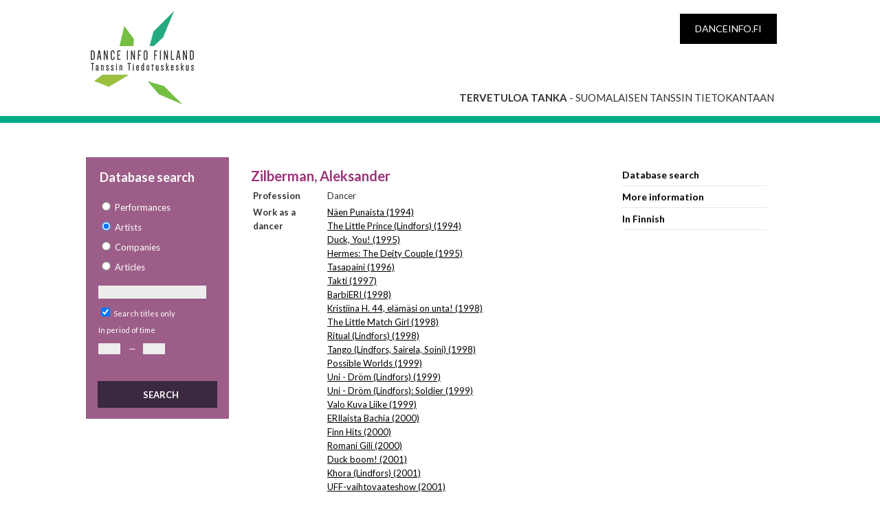

--- FILE ---
content_type: text/html; charset=utf-8
request_url: https://tanka.danceinfo.fi/en_US/home/artist/103?searchtype=artisti_radio&searchterm=&onlyTitles=&start=&end=
body_size: 3435
content:
<!DOCTYPE html PUBLIC "-//W3C//DTD XHTML 1.0 Transitional//EN" "http://www.w3.org/TR/xhtml1/DTD/xhtml1-transitional.dtd">
<html xmlns="http://www.w3.org/1999/xhtml" xmlns:fb="http://www.facebook.com/2008/fbml" xmlns:og="http://opengraphprotocol.org/schema/">
	<head>
		<base href="https://tanka.danceinfo.fi/" />
	    <title>Koti | Tanssin Tiedotuskeskus | Aleksander Zilberman</title>

		<meta name="generator" content="Silverstripe CMS 5.4">
<meta http-equiv="Content-Type" content="text/html; charset=utf-8">
    <link rel="alternate" hreflang="x-default" href="https://tanka.danceinfo.fi" />


    <link rel="alternate" hreflang="en-us" href="https://tanka.danceinfo.fi/en_US" />

    <link rel="alternate" hreflang="fi-fi" href="https://tanka.danceinfo.fi/fi_FI" />



	    <meta name="author" content="Tanssin tiedotuskeskus" />
	    <meta name="copyright" content="Copyright (c) 2016 Tanssin tiedotuskeskus, Flo Apps Ltd" />
	    <meta name="keywords" content="tanssi, nykytanssi, baletti, tanssiesitys, esityskalenteri" />
	    <meta name="google-site-verification" content="h06rHvuNGw5AQA7LdJ9RbHo5M-ZHTbeTUIzjav0tVM8" />
	    <meta property="og:type" content="article" />
	    <meta property="og:url" content="https://tanka.danceinfo.fi/en_US/home" />
	    <meta property="og:title" content="Koti" />
	    <meta property="og:site_name" content="Tanssin Tiedotuskeskus" />
	    <meta property="og:image" content="https://tanka.danceinfo.fi/assets/danceinfo.jpg" />
	    <meta property="og:description" content="" />
	    <meta property="fb:admins" content="pirjetta.mulari,708201789,672919600" />
	    <link rel="shortcut icon" href="/favicon.ico" />
	    <meta name="viewport" content="width=device-width" />
	    <link href='https://fonts.googleapis.com/css?family=Lato:400,300,700' rel='stylesheet' type='text/css'>
	    
	<link rel="stylesheet" type="text/css" href="/_resources/themes/tanka/css/style.css?m=1633034237">
</head>
	<body class="type1 link-etusivu template-home">
		<header>
	<div class="pagewidth">
		<div class="logo">
			<a href="https://tanka.danceinfo.fi">
				<span>Dance Info Finland</span>
			</a>
		</div>
        <div class="black-box">
            <a href="https://danceinfo.fi" target="_blank">danceinfo.fi</a>
        </div>
        <p class="welcome"><strong>Tervetuloa Tanka</strong> - suomalaisen tanssin tietokantaan</p>
	</div>
</header>

		<section id="content">
			<div id="contentwrap" class="extrawide">
<div id="left">
<div id="leftsearch">
<h1>Database search</h1>
    
<form id="Form_tankaSearchForm" action="/en_US/home/tankaSearchForm" method="GET" enctype="application/x-www-form-urlencoded">

	
	<p id="Form_tankaSearchForm_error" class="message " style="display: none"></p>
	

	<fieldset>
		
		
			<div id="Form_tankaSearchForm_searchtype_Holder" class="field optionset form-group--no-label">
	
	<div class="middleColumn">
		<ul class="optionset form-group--no-label" id="Form_tankaSearchForm_searchtype" aria-required="true" role="listbox">
	
		<li class="odd valteos_radio" role="option">
			<input id="Form_tankaSearchForm_searchtype_teos_radio" class="radio" name="searchtype" type="radio" value="teos_radio" required />
			<label for="Form_tankaSearchForm_searchtype_teos_radio">Performances</label>
		</li>
	
		<li class="even valartisti_radio" role="option">
			<input id="Form_tankaSearchForm_searchtype_artisti_radio" class="radio" name="searchtype" type="radio" value="artisti_radio" checked required />
			<label for="Form_tankaSearchForm_searchtype_artisti_radio">Artists</label>
		</li>
	
		<li class="odd valryhma_radio" role="option">
			<input id="Form_tankaSearchForm_searchtype_ryhma_radio" class="radio" name="searchtype" type="radio" value="ryhma_radio" required />
			<label for="Form_tankaSearchForm_searchtype_ryhma_radio">Companies</label>
		</li>
	
		<li class="even valartikkeli_radio" role="option">
			<input id="Form_tankaSearchForm_searchtype_artikkeli_radio" class="radio" name="searchtype" type="radio" value="artikkeli_radio" required />
			<label for="Form_tankaSearchForm_searchtype_artikkeli_radio">Articles</label>
		</li>
	
</ul>
	</div>
	
	
	
</div>

		
			<div id="Form_tankaSearchForm_searchterm_Holder" class="field text form-group--no-label">
	
	<div class="middleColumn">
		<input type="text" name="searchterm" class="text form-group--no-label" id="Form_tankaSearchForm_searchterm" />
	</div>
	
	
	
</div>

		
			<div id="Form_tankaSearchForm_onlyTitles_Holder" class="field checkbox">
	<input type="checkbox" name="onlyTitles" value="1" class="checkbox" id="Form_tankaSearchForm_onlyTitles" checked="checked" />
    <label class="right" for="Form_tankaSearchForm_onlyTitles">Search titles only</label>
	
	
</div>

		
			In period of time<br />
		
			<div id="Form_tankaSearchForm_start_Holder" class="field text form-group--no-label">
	
	<div class="middleColumn">
		<input type="text" name="start" class="text form-group--no-label" id="Form_tankaSearchForm_start" />
	</div>
	
	
	
</div>

		
			<div class="slash">—</div>
		
			<div id="Form_tankaSearchForm_end_Holder" class="field text form-group--no-label">
	
	<div class="middleColumn">
		<input type="text" name="end" class="text form-group--no-label" id="Form_tankaSearchForm_end" />
	</div>
	
	
	
</div>

		
		<div class="clear"><!-- --></div>
	</fieldset>

	
	<div class="btn-toolbar">
		
			<input type="submit" name="action_SendSearchForm" value="Search" class="action" id="Form_tankaSearchForm_action_SendSearchForm" />
		
	</div>
	

</form>


</div>
</div>
<div id="contentmiddle" style="padding-top:0;">

      <div id="directory-nav"></div>





    


      

    <h1 id="title">Zilberman, Aleksander</h1>
      <table class="queryresults">
        

        

        


	    
	    <tr>
	    	<td class="propertyTrans">
            	Profession
          	</td>
          	<td>
          		
		            Dancer<br />
		        

		        

		        

		        
          	</td>
	    </tr>
	    


        
            
        
        
        
        
            
        
        
        
        
            <tr>
              <td class="propertyTrans">
                Work as a dancer
              </td>
              <td>
              
                <a href="/en_US/home/Performance/818">Näen Punaista (1994)</a><br />
              
                <a href="/en_US/home/Performance/361">The Little Prince (Lindfors) (1994)</a><br />
              
                <a href="/en_US/home/Performance/76">Duck, You! (1995)</a><br />
              
                <a href="/en_US/home/Performance/68">Hermes: The Deity Couple (1995)</a><br />
              
                <a href="/en_US/home/Performance/1185">Tasapaini (1996)</a><br />
              
                <a href="/en_US/home/Performance/358">Takti (1997)</a><br />
              
                <a href="/en_US/home/Performance/355">BarbiERI (1998)</a><br />
              
                <a href="/en_US/home/Performance/69">Kristiina H. 44, elämäsi on unta! (1998)</a><br />
              
                <a href="/en_US/home/Performance/354">The Little Match Girl (1998)</a><br />
              
                <a href="/en_US/home/Performance/77">Ritual (Lindfors) (1998)</a><br />
              
                <a href="/en_US/home/Performance/75">Tango (Lindfors, Sairela, Soini) (1998)</a><br />
              
                <a href="/en_US/home/Performance/70">Possible Worlds (1999)</a><br />
              
                <a href="/en_US/home/Performance/359">Uni - Dröm (Lindfors) (1999)</a><br />
              
                <a href="/en_US/home/Performance/359">Uni - Dröm (Lindfors): Soldier (1999)</a><br />
              
                <a href="/en_US/home/Performance/819">Valo Kuva Liike (1999)</a><br />
              
                <a href="/en_US/home/Performance/72">ERIlaista Bachia (2000)</a><br />
              
                <a href="/en_US/home/Performance/78">Finn Hits (2000)</a><br />
              
                <a href="/en_US/home/Performance/73">Romani Gili (2000)</a><br />
              
                <a href="/en_US/home/Performance/1115">Duck boom! (2001)</a><br />
              
                <a href="/en_US/home/Performance/838">Khora (Lindfors) (2001)</a><br />
              
                <a href="/en_US/home/Performance/820">UFF-vaihtovaateshow (2001)</a><br />
              
                <a href="/en_US/home/Performance/2051">CHATnet - saisko olla seksi@? (2002)</a><br />
              
                <a href="/en_US/home/Performance/1315">Suhteeton (2002)</a><br />
              
                <a href="/en_US/home/Performance/2611">Herkkuhetki (2003)</a><br />
              
                <a href="/en_US/home/Performance/2443">Le Sacre du Printemps (Lindfors) (2003)</a><br />
              
                <a href="/en_US/home/Performance/2275">Unohdettu valtakunta (2003)</a><br />
              
                <a href="/en_US/home/Performance/2843">Dáidda: reindeer, power animal (2004)</a><br />
              
                <a href="/en_US/home/Performance/3016">Angels (2004)</a><br />
              
                <a href="/en_US/home/Performance/2971">Opening ceremonies of the Hanseatic Days (2004)</a><br />
              
                <a href="/en_US/home/Performance/2765">Play - Dance vs. Games (Rauhaluoto) (2004)</a><br />
              
                <a href="/en_US/home/Performance/3069">4s -koreografiaworkshop (2005)</a><br />
              
                <a href="/en_US/home/Performance/3178">Avajaisohjelma Kansainvälisessä Kardiologikongressissa ESC 2005 (2005)</a><br />
              
                <a href="/en_US/home/Performance/3134">ERIlainen luontoliike (2005)</a><br />
              
                <a href="/en_US/home/Performance/3199">The Miraculous Mandarin (Soini, Sairela) (2005)</a><br />
              
                <a href="/en_US/home/Performance/3328">Joulusiivous (2005)</a><br />
              
                <a href="/en_US/home/Performance/3133">Kevenny (2005)</a><br />
              
                <a href="/en_US/home/Performance/3177">Lentävät tanssit (2005)</a><br />
              
                <a href="/en_US/home/Performance/3173">The Wooden Prince: Forest, Sea (15.9.2005)</a><br />
              
                <a href="/en_US/home/Performance/3200">Soldier&#039;s story II (Lindfors) (2005)</a><br />
              
                <a href="/en_US/home/Performance/3179">Taideohjelma Kansainvälisen herpesvirus workshopin avajaisissa IHW 2005 (2005)</a><br />
              
                <a href="/en_US/home/Performance/3213">Tanssiva rakkaus ja folkbarokkaus (2005)</a><br />
              
                <a href="/en_US/home/Performance/3450">The Memory of Maria Andersson (2006)</a><br />
              
                <a href="/en_US/home/Performance/3390">Paavo Nurmen kisojen avajaisohjelma (2006)</a><br />
              
                <a href="/en_US/home/Performance/3291">Symphony (Lindfors) (2006)</a><br />
              
                <a href="/en_US/home/Performance/3604">Nausicaa (2007)</a><br />
              
                <a href="/en_US/home/Performance/3603">Pekingin ankka ja kullan kimallus (2007)</a><br />
              
                <a href="/en_US/home/Performance/3503">Samberi (2007)</a><br />
              
                <a href="/en_US/home/Performance/3750">Ballerinat - seikkailu sukkahousuissa (2008)</a><br />
              
                <a href="/en_US/home/Performance/3757">Hereafter - dedication to Glenn Gould (2008)</a><br />
              
                <a href="/en_US/home/Performance/4002">Näkymättömät unet (2008)</a><br />
              
                <a href="/en_US/home/Performance/4038">Samaria (2008)</a><br />
              
                <a href="/en_US/home/Performance/4203">Sekahaku (2009)</a><br />
              
                <a href="/en_US/home/Performance/4702">Rite (2010)</a><br />
              
                <a href="/en_US/home/Performance/4759">Yö (7.10.2010)</a><br />
              
              </td>
            </tr>
        
        
            
        
        
            
        
        
            
        
        
            
        
        
            
        
        
            
        
        
      </table>









</div><!-- contentmiddle -->
<div id="contentright">
<p><a class="linklist tanka selected" href="en_US">Database search</a> <a class="linklist lisatietoja" href="en_US/lisatietoja-tankasta/">More information</a> <a class="linklist" href="./">In Finnish</a></p>
</div>
</div><!-- contentwrap -->

		</section>
		<footer>
	<div class="pagewidth">
		<div class="logo">
			<img src="https://www.danceinfo.fi/wp-content/themes/dif/images/logo-white-footer.png" alt="Dance Info Finland">
		</div>
		<p>Cable Factory Kaapeli<br>
		Tallberginkatu 1 C 93, 2nd floor<br>
		00180 Helsinki<br>
		Finland</p>
		<p>tel. +358 (0)9 612 1812&nbsp;&nbsp;&nbsp;&nbsp;fax +358 (0)9 612 1824</p>
		<p><a href="mailto:&#116;&#097;&#110;&#115;&#115;&#105;&#064;&#100;&#097;&#110;&#099;&#101;&#105;&#110;&#102;&#111;&#046;&#102;&#105;">&#116;&#097;&#110;&#115;&#115;&#105;&#064;&#100;&#097;&#110;&#099;&#101;&#105;&#110;&#102;&#111;&#046;&#102;&#105;</a></p>
	</div>
</footer>

	</body>
</html>